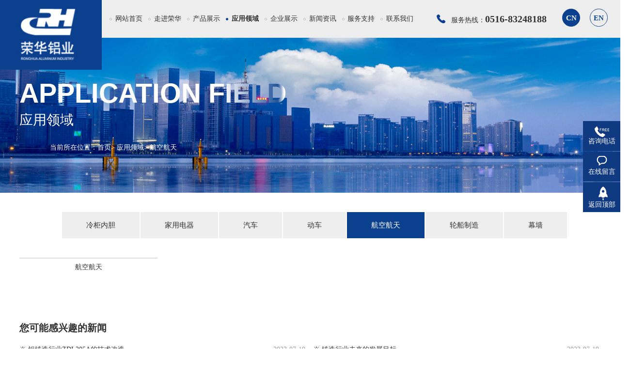

--- FILE ---
content_type: text/html; charset=utf-8
request_url: http://www.xzrhly.com/case.aspx?category_id=25
body_size: 6183
content:
<!DOCTYPE html>
<html lang="en">
<head>
    <meta name="viewport" content="width=1440">
    <meta http-equiv="Content-Type" content="text/html; charset=utf-8">
    <meta http-equiv="X-UA-Compatible" content="IE=edge,chrome=1" />
    
    <title>航空航天-徐州市荣华铝业有限公司</title>
    <meta name="keywords" content="" />
    <meta name="description" content="" />
    <link href="/templates/rhly/css/style.css" type="text/css" rel="stylesheet">
    <script type="text/javascript" src="/templates/rhly/js/jquery-1.10.2.min.js"></script>
    <script type="text/javascript" src="/templates/rhly/js/jquery.SuperSlide.2.1.js"></script>
    <script src="/scripts/lightbox.js" type="text/javascript" charset="utf-8"></script>
    <link rel="stylesheet" type="text/css" href="/css/lightbox.css" />
    <link rel="stylesheet" type="text/css" href="/css/pagination.css" />
    <!---------分页样式！！！！！------->
</head>
<body>
    <div class="header_nav">
	
    <a href="/" class="h_logo"><img src="/templates/rhly/images/logo.jpg" alt="徐州市荣华铝业有限公司"/></a>
    <div class="header_dao">
        <ul id="nav" class="nav">
                <li class="nLi  ">
                    <h3>
                        <a href="/">
                            <p>网站首页</p>
                        </a>
                    </h3>
                </li>
                <li class="nLi ">
                    <h3>
                        <a href="/about.aspx?page=about1">
                            <p>走进荣华</p>
                        </a>
                    </h3>
                    <ul class="sub">
                        
                        <li><a href="/about.aspx?page=about1">公司简介</a></li>
                        
                        <li><a href="/about.aspx?page=qywh">企业文化</a></li>
                        
                        <li><a href="/honor.aspx?category_id=2">荣誉资质 </a></li>
                            
                    </ul>
                </li>
                <li class="nLi ">
                    <h3>
                        <a href="/products.aspx?category_id=0">
                            <p>产品展示</p>

                        </a>
                    </h3>
                    <ul class="sub">
                        
						<li><a href="/products.aspx?category_id=30">金属熔剂</a></li>
						
						<li><a href="/products.aspx?category_id=29">变质剂</a></li>
						
						<li><a href="/products.aspx?category_id=28">添加剂</a></li>
						
						<li><a href="/products.aspx?category_id=3">铝基中间合金</a></li>
						
						<li><a href="/products.aspx?category_id=34">其他添加剂</a></li>
						  
                    </ul>
                </li>
                <li class="nLi active">
                    <h3>
                        <a href="/case.aspx?category_id=0">
                            <p>应用领域</p>
                        </a>
                    </h3>
                    <ul class="sub">
                        
                        <li><a href="/case.aspx?category_id=32">冷柜内胆</a></li>
						
                        <li><a href="/case.aspx?category_id=31">家用电器</a></li>
						
                        <li><a href="/case.aspx?category_id=27">汽车</a></li>
						
                        <li><a href="/case.aspx?category_id=26">动车</a></li>
						
                        <li><a href="/case.aspx?category_id=25">航空航天</a></li>
						
                        <li><a href="/case.aspx?category_id=24">轮船制造</a></li>
						
                        <li><a href="/case.aspx?category_id=20">幕墙</a></li>
						  
                    </ul>
                </li>

                <li class="nLi ">
                    <h3>
                        <a href="/pic.aspx?category_id=0">
                            <p>企业展示</p>
                        </a>
                    </h3>
                    <ul class="sub">
                        
                        <li><a href="/pic.aspx?category_id=21">厂房厂貌</a></li>
						  
                    </ul>
                </li>



                <li class="nLi ">
                    <h3>
                        <a href="/news.aspx?category_id=0">
                            <p>新闻资讯</p>
                        </a>
                    </h3>
                    <ul class="sub">
                        
                            <li><a href="/news.aspx?category_id=9">公司新闻</a></li>
                            
                            <li><a href="/news.aspx?category_id=8">行业动态</a></li>
                            
                    </ul>
                </li>

                <li class="nLi ">
                    <h3>
                        <a href="/service.aspx?page=service">
                            <p>服务支持</p>
                        </a>
                    </h3>
                    <ul class="sub">
                        
                        <li><a href="/service.aspx?page=service">客户服务</a></li>
                        
                        <li><a href="/service.aspx?page=yxwl">营销网络</a></li>
                        
                        <li><a href="/jobs.aspx?category_id=0">在线招聘</a></li>
                    </ul>
                </li>

                <li class="nLi ">
                    <h3>
                        <a href="/contact.aspx?page=contact">
                            <p>联系我们</p>
                        </a>
                    </h3>
                    <ul class="sub">
                        <li><a href="/contact.aspx?page=contact">联系我们</a></li>
                        <li><a href="/feedbook.aspx">在线留言</a></li>
                    </ul>
                </li>
            </ul>
    </div>


    <a href="/enindex.aspx" class="h_zw">EN</a>
    <a href="/index.aspx" class="h_zw active">CN</a>
    
    <div class="h_dianhua">服务热线：<span>0516-83248188</span></div>
</div>
    <!--banner-->
    <div class="ny_banner case_ban">
        <!--导航开始-->
        
        <!--导航结束-->
        <div class="ny_baninfo">
            <h4 class="shine">
                APPLICATION FIELD
            </h4>
            <h3>
               应用领域
            </h3>
            <div class="ny_fubiao">
                <hr />
                <p>
                    当前所在位置：<a href="/">首页</a>&gt <a href="/case.aspx?category_id=0">应用领域</a>&gt
                    <span>航空航天</span>
                </p>
            </div>
        </div>
    </div>
    <!--二级导航-->
    <div class="ny_nav">
        <ul>
            
            
            <li class=""><a href="/case.aspx?category_id=32">
                冷柜内胆</a></li>
            
            <li class=""><a href="/case.aspx?category_id=31">
                家用电器</a></li>
            
            <li class=""><a href="/case.aspx?category_id=27">
                汽车</a></li>
            
            <li class=""><a href="/case.aspx?category_id=26">
                动车</a></li>
            
            <li class=" active "><a href="/case.aspx?category_id=25">
                航空航天</a></li>
            
            <li class=""><a href="/case.aspx?category_id=24">
                轮船制造</a></li>
            
            <li class=""><a href="/case.aspx?category_id=20">
                幕墙</a></li>
            
        </ul>
    </div>
    <div class="ny_honor_all">
        <div class="container">
            <ul>
                <!--取得一个分页DataTable-->
                
                <li>
                    <a href="/case_show.aspx?id=6">
                        <div class="honor_pic">
                            <img src="" />
                        </div>
                        <p>
                            航空航天
                        </p>
                    </a>
                </li>
                
            </ul>
            <div class="digg">
                
            </div>
            
        </div>
    </div>
    
    <div class="container">
        <div style="width: 100%; font-size: 20px; color: #333; padding: 10px 0px; clear: both; font-weight:bold">
    您可能感兴趣的新闻
</div>
<div class="fav1">
    <div class="news_list">
        <ul>
            
            <li>
                <h4>
                    <a href="/news_show.aspx?id=11">※&nbsp;铝铸造行业ZDL205A的技术改造</a><span>2023-07-19&nbsp;</span>
                </h4>
            </li>
            
            <li>
                <h4>
                    <a href="/news_show.aspx?id=13">※&nbsp;铸造行业未来的发展目标</a><span>2023-07-19&nbsp;</span>
                </h4>
            </li>
            
            <li>
                <h4>
                    <a href="/news_show.aspx?id=16">※&nbsp;橘皮花纹铝板切割需要使用到什么机器</a><span>2023-07-19&nbsp;</span>
                </h4>
            </li>
            
            <li>
                <h4>
                    <a href="/news_show.aspx?id=19">※&nbsp;[铝加工件]铝壳加工的优势主要体现在哪</a><span>2023-07-19&nbsp;</span>
                </h4>
            </li>
            
            <li>
                <h4>
                    <a href="/news_show.aspx?id=15">※&nbsp;ZDL205A ZDL114A铸铝件的质量要求</a><span>2023-01-26&nbsp;</span>
                </h4>
            </li>
            
            <li>
                <h4>
                    <a href="/news_show.aspx?id=18">※&nbsp;制作铝板的基本步骤</a><span>2022-01-26&nbsp;</span>
                </h4>
            </li>
            
        </ul>
    </div>
</div>

<div class="ny_tuijian">
	<div class="index_title_5">
		<span>Recommendation</span>
		<p>荣华铝业产品推荐</p>
		<em>公司依靠强大的研发技术力量，先进的管理体系及徐州市良好的工业基础，积极投身在高新技术产业的前沿</em>
	</div>
	<div class="slideTxtBox3">
		<div class="hd">
			<ul>
	            
				<li><a href="/products.aspx?category_id=30">金属熔剂</a></li>
	            
				<li><a href="/products.aspx?category_id=29">变质剂</a></li>
	            
				<li><a href="/products.aspx?category_id=28">添加剂</a></li>
	            
				<li><a href="/products.aspx?category_id=3">铝基中间合金</a></li>
	            
				<li><a href="/products.aspx?category_id=34">其他添加剂</a></li>
	            
			</ul>
		</div>
		<div class="bd">

	        
			<ul>
				
				<li class="img_hover">
					<div class="pic"><a href="/products_show.aspx?id=19"><img src="/upload/202103/05/202103051555404931.jpg" /></a></div>
					<p><a href="/products_show.aspx?id=19">※ 高效精炼剂</a></p>
				</li>
				
				<li class="img_hover">
					<div class="pic"><a href="/products_show.aspx?id=61"><img src="/upload/202412/09/202412091631357952.jpg" /></a></div>
					<p><a href="/products_show.aspx?id=61">※ 清渣剂</a></p>
				</li>
				
				<li class="img_hover">
					<div class="pic"><a href="/products_show.aspx?id=60"><img src="/upload/202412/09/202412091631141045.jpg" /></a></div>
					<p><a href="/products_show.aspx?id=60">※ 除镁剂</a></p>
				</li>
				
				<li class="img_hover">
					<div class="pic"><a href="/products_show.aspx?id=59"><img src="/upload/202412/09/202412091630400984.jpg" /></a></div>
					<p><a href="/products_show.aspx?id=59">※ 颗粒精炼剂</a></p>
				</li>
				
			</ul>
	        
			<ul>
				
			</ul>
	        
			<ul>
				
				<li class="img_hover">
					<div class="pic"><a href="/products_show.aspx?id=72"><img src="/upload/202412/09/202412091647205237.jpg" /></a></div>
					<p><a href="/products_show.aspx?id=72">※ 速熔硅</a></p>
				</li>
				
				<li class="img_hover">
					<div class="pic"><a href="/products_show.aspx?id=71"><img src="/upload/202412/09/202412091730255425.jpg" /></a></div>
					<p><a href="/products_show.aspx?id=71">※ 速熔硅</a></p>
				</li>
				
				<li class="img_hover">
					<div class="pic"><a href="/products_show.aspx?id=70"><img src="/upload/202412/09/202412091728376972.jpg" /></a></div>
					<p><a href="/products_show.aspx?id=70">※ 铜剂</a></p>
				</li>
				
				<li class="img_hover">
					<div class="pic"><a href="/products_show.aspx?id=58"><img src="/upload/202412/09/202412091653058126.jpg" /></a></div>
					<p><a href="/products_show.aspx?id=58">※ 铬剂</a></p>
				</li>
				
			</ul>
	        
			<ul>
				
				<li class="img_hover">
					<div class="pic"><a href="/products_show.aspx?id=23"><img src="/upload/202103/05/202103051552121015.jpg" /></a></div>
					<p><a href="/products_show.aspx?id=23">※ 铝钛合金</a></p>
				</li>
				
				<li class="img_hover">
					<div class="pic"><a href="/products_show.aspx?id=76"><img src="/upload/202412/09/202412091751456725.jpg" /></a></div>
					<p><a href="/products_show.aspx?id=76">※ 铝硅合金</a></p>
				</li>
				
				<li class="img_hover">
					<div class="pic"><a href="/products_show.aspx?id=75"><img src="/upload/202412/09/202412091751302476.jpg" /></a></div>
					<p><a href="/products_show.aspx?id=75">※ 铝铁合金</a></p>
				</li>
				
				<li class="img_hover">
					<div class="pic"><a href="/products_show.aspx?id=74"><img src="/upload/202412/09/202412091751081040.jpg" /></a></div>
					<p><a href="/products_show.aspx?id=74">※ 铝铜合金</a></p>
				</li>
				
			</ul>
	        
			<ul>
				
				<li class="img_hover">
					<div class="pic"><a href="/products_show.aspx?id=40"><img src="/upload/202309/09/202309091423430539.jpg" /></a></div>
					<p><a href="/products_show.aspx?id=40">※ 铝棒</a></p>
				</li>
				
				<li class="img_hover">
					<div class="pic"><a href="/products_show.aspx?id=39"><img src="/upload/202309/09/202309091423140018.jpg" /></a></div>
					<p><a href="/products_show.aspx?id=39">※ 金属镁锭</a></p>
				</li>
				
			</ul>
	        
		</div>
	</div>

	<script>jQuery(".slideTxtBox3").slide();</script>
</div>



    </div>

    <!--底部-->
    <link rel="stylesheet" href="/css/validate.css" />
    <script type="text/javascript" src="/scripts/jquery/jquery.form.min.js"></script>
    <script type="text/javascript" src="/scripts/jquery/Validform_v5.3.2_min.js"></script>
    <script type="text/javascript" src="/scripts/lhgdialog/lhgdialog.js?skin=idialog"></script>
    <script type="text/javascript" src="/scripts/base.js"></script>
    <script type="text/javascript">
        $(function () {

            //初始化发表评论表单
            AjaxInitForm('feedback_form', 'btnSubmit', 1);
        });
    </script>


<div class="footer">
    <div class="container">
        <a href="/" class="f_logo"><img src="/templates/rhly/images/f_logo.jpg" alt="徐州市荣华铝业有限公司"/></a>
        <div class="footer_center">
            <p>联系人：马龙振</p>
            <p>联系电话：13952136666<br/>0516-83248188<br/> 0516-83247777</p>
            <p>公司地址：徐州市经济技术开发区东区</p>
            <p>公司传真：0516-83248868</p>
            <p>联系邮箱：761715065@qq.com</p>
        </div>

        <div class="f_ma">
            <dl>
                <dt><img src="/templates/rhly/images/sj.jpg"/></dt>
                <dd>
                    <p>查看手机站</p>
                </dd>
            </dl>

            <dl>
                <dt><img src="/templates/rhly/images/wx.jpg"/></dt>
                <dd>
                    <p>微信公众号</p>
                </dd>
            </dl>

        </div>
        <form id="feedback_form" name="feedback_form" url="/plugins/feedback/ajax.ashx?action=add&site=main">
        <div class="f_input">
            <div class="f_input_top">
                <p><input type="text"  name="txtUserName" value="" required="" sucmsg=" " placeholder="您的称呼："/></p>
                <p><input type="text" name="txtUserTel" required="" value="" datatype="m" sucmsg=" "
                    maxlength="11" placeholder="联系方式："/></p>
            </div>
            <div class="f_textarea"><textarea placeholder="留言内容："  name="txtContent" required="" sucmsg=" "></textarea></div>
            <input type="submit" id="btnSubmit" value="立即提交" class="input_submit"/>
        </div>

    </form>
    
    </div>
    
    
    
    <div class="copy">
        <div class="container">
            <div class="copy_l">2021版权所有：徐州市荣华铝业有限公司  <a href="https://beian.miit.gov.cn/">备案号：苏ICP备15002029号-1</a><a target="_blank" href="http://www.beian.gov.cn/portal/registerSystemInfo?recordcode=32031202000680" style="display:inline-block;text-decoration:none;height:20px;line-height:20px;"><img src="/templates/rhly/images/ga.png" style="float:left;"/>苏公网安备 32031202000680号</a></div>
            <div class="footer_zhichi">
                <p><a href="http://www.vleader.cc/"><span>平台支持：</span><i class="pt"></i></a></p>
                <p><a href="http://www.wstx.com.cn/"><span>技术支持：</span><i class="js"></i></a></p>
            </div>
       </div>

    </div>

    




</div>

<div class="footer_link">
    <div class="container">
        <p>友情链接：</p>
        <div class="footer_a">
            
        </div>
    </div>
</div>





<!-- 客服 -->
<div class="lxfx">
    <ul>

       <li>
          <a href="javascript:void(0)">
            <div class="leftlx">
                <i class="icon-tel"></i>
                <p>咨询电话</p>
            </div>
            <span>17705228609</span>
          </a>
       </li>
       <li>
          <a href="/feedbook.aspx" target="_black">
            <div class="leftlx">
               <i class="icon-ly"></i>
               <p>在线留言</p>
            </div>
          </a>
       </li>
        <li class="mtop">
          <a href="javascript:;">
            <div class="leftlx">
               <i class="icon-top"></i>
               <p>返回顶部</p>
            </div>
          </a>
       </li>
    </ul>
 </div>


 <script>
jQuery("#nav").slide({type:"menu",titOnClassName:"active", titCell:".nLi", targetCell:".sub", effect:"slideDown", delayTime:300 , triggerTime:0, returnDefault:true});


var lxbtn = $(".lxfx li");
    lxbtn.each(function () {
        var index = $(this).index();
        if (index == 1 || index == 2 || index == 4) {
            $(this).hover(function () {
                $(this).stop().animate({ marginLeft: "-13px", width: "90px" }, 600)
            }, function () {
                $(this).stop().animate({ marginLeft: "0px", width: "77px" }, 600)
            })
        }
        if (index == 0) {
            $(this).hover(function () {
                $(this).stop().animate({ marginLeft: "-195px", width: "292px" }, 600)
            }, function () {
                $(this).stop().animate({ marginLeft: "0px", width: "77px" }, 600)
            })
        }
        if (index == 3) {
            $(this).hover(function () {
                $(this).stop().animate({ marginLeft: "-13px", width: "90px" }, 600, function () {
                    $(".fix_ewm").stop().show()
                })
            }, function () {
                $(this).stop().animate({ marginLeft: "0px", width: "77px" }, 600, function () {
                    $(".fix_ewm").stop().hide()
                })
            })
        }
    });
	
		//返回顶部
	$(".mtop").click(function(){
		$("html,body").animate({scrollTop:0},"slow");
		return false;
	});

</script>



<script>
var _hmt = _hmt || [];
(function() {
  var hm = document.createElement("script");
  hm.src = "https://hm.baidu.com/hm.js?903ef453dcc7769262045b144376af2e";
  var s = document.getElementsByTagName("script")[0]; 
  s.parentNode.insertBefore(hm, s);
})();
</script>

    <!--轮播图代码-->
</body>
</html>


--- FILE ---
content_type: text/css
request_url: http://www.xzrhly.com/templates/rhly/css/style.css
body_size: 10884
content:
@charset "utf-8";
/* CSS Document */
*{margin:0; padding:0; list-style:none; box-sizing:border-box; font-size: 14px;}
img{ border:0;}
a{ text-decoration:none; color:#333; transition: all 0.3s; -o-transition: all 0.3s; -mos-transition: all 0.3s; -webkit-transition: all 0.3s;  }
input,textarea,button{outline:none;}
em{ font-style:normal;}
h1,h2,h3,h4,h5,h6{ font-weight:normal;}
hr{ border:none;}
.l{ float:left}
.r{ float:right}
.tow{ overflow:hidden; text-overflow: ellipsis; white-space: nowrap;}
.container{ width:1200px; margin: 0 auto; }
.clearfix:before,.clearfix:after{content:".";display:block;height:0;clear:both;visibility:hidden}

*:focus{   
	border:none;
}

@font-face {
    font-family: 'BebasNeue-Regular';
    src: url('../font/zzgc.OTF') format('woff');
    font-weight: normal;
    font-style: normal;
}







/* 导航栏 */
.header_nav{height:78px; width:100%; background: #eeeeee; padding-right:10%}
.h_logo{width:230px; height:auto; float: left;  position: absolute; top:0; left:0; z-index: 9}
.h_logo img{ align-items: center; margin: 0px auto; max-width: 100%;}
.header_dao{width:51%; height: 100%;  float: left;  margin-left:20%}
.nav{width:100%; height:100%;float: right;   }
.nav .nLi{ float:left;  position:relative; display:inline; height:78px;  width:12.5%;  line-height: 78px;  }
.nav .nLi h3{ height:100%; width:100%; text-align: center;}
.nav .nLi h3 a{font-size:14px;  color:#333333;  position: relative  }
.nav .nLi h3 a p{font-size:14px; color:#333333; background: url(../images/nav.png) no-repeat left center}
.nav .nLi:hover h3 p,.nav li.active h3 p{ font-weight: bold; background: url(../images/active.png) no-repeat left center}
.nav .sub{ display:none;left:50%; top:78px;  position:absolute;  line-height:26px; width:130px;  margin-left: -65px;    z-index: 999; background: #ddd;}
.nav .sub li{ zoom:1; border-bottom: 1px solid #eeeeee;  height:40px; line-height:40px;  background:#eeeeee;text-align: center }
.nav .sub li p{ width:100%; float: left; margin: 0px;}
.nav .sub li span{ float: right;}
.nav .sub a{ display:block; padding:0 10px; color: #434343; font-size: 14px; height: 100%; }
.nav .sub a:hover{color:#0d357f}
.h_dianhua{width:auto; height: 100%; line-height: 78px; float: right; background: url(../images/h_dhs.png) no-repeat left center; position: relative; font-size: 14px; color: #333333; padding-left: 30px; margin-right:2%}
.h_dianhua span{font-size: 20px; color: #333333; font-weight: bold;}
.h_zw{width:37px; height: 37px;  border:1px solid #0b408e; float: right; text-align: center; line-height: 37px; color:#0b408e; font-size: 15px; color: #0b408e; font-weight: bold; border-radius:50%; margin-left: 20px; margin-top: 18px;}
.h_zw.active{background: #0b408e; color:#fff}



/* 首页:banner */
.banner{ width:100%; height:871px; position: relative; overflow: hidden; }
.banner .slideBox{position:relative;overflow:hidden;width:100%;height:100%}
.banner .slideBox .hd{z-index:1;overflow:hidden;height:77px; background: url(../images/ban_zi.png) no-repeat right center}
.banner .slideBox .hd ul{overflow:hidden;zoom:1; margin:28px auto 0; display: table; width: 110px}
.banner .slideBox .hd ul li{float:left; margin: 0px 10px; width:14px;height:14px; border:2px solid #a0a0a0; cursor:pointer; border-radius:10px;}
.banner .slideBox .hd ul li.on{background: url(../images/ban_active.png) no-repeat center}
.banner .slideBox .bd{position:relative;z-index:0;width:100%;height:871px; overflow: hidden}
.banner .slideBox .bd ul{width:100%;height:100%}
.banner .slideBox .bd li{width:100%;height:100%;vertical-align:middle;zoom:1}
.banner .slideBox .bd li a{display:block;overflow:hidden;width:100%;height:100%; }



/*关于我们*/
.index_about{width:100%; height:780px;  }
.index_about_left{width:50%; height: auto; float: left; position: relative}
.about_left_xx{width:614px; float: right; padding-top: 170px;}
.about_zi{width:218px; height: 222px; background: #0b3f8b url(../images/ab_zi.png) no-repeat center; font-size: 32px; color: #fff; font-family: "Arial"; text-align: center; line-height: 222px; position: absolute; top:0; right:0}
.about_left_xx h3{font-size: 36px; color: #333333; font-weight: bold; margin-bottom: 30px;}
.about_left_xx h4{font-size: 30px; color: #0b408e; font-weight: bold; margin-bottom: 30px;}
.ab_info{width:558px; height: auto; overflow: hidden;  display: block; font-size: 14px; color: #666666; line-height: 30px;}
.ab_info p{font-size: 14px; color: #666666; line-height: 30px; text-indent: 2rem}
.about_more{width:66px; height: 66px; display: block; margin-top: 40px; transition: all 0.4s ease-in-out;}
.index_about_right{width:50%; height: auto; float: right; margin-top: -98px; position: relative; z-index: 9}
.about_right_top{width:100%; height: 320px; background: #ffffff; padding: 40px}
.about_right_top h3{font-size: 38px; color: #666666; font-family: "Arial"}
.about_right_top h3 span{font-size: 38px; color: #333333; font-weight:bold;}
.about_right_top p{font-size: 20px; color: #333333; line-height: 50px;}
.ab_img{width:100%; height: 52px; line-height:52px; border-top:1px solid #bfbfbf; text-align: right}
.about_right_video{width:100%; height:557px; background: url(../images/v_bjs.jpg) no-repeat center}
.video_icon{height: 72px; margin-left: 128px; padding-top: 222px; }
.video_icon img{float: left}
.video_icon span{font-size: 18px; color: #0b408e; font-family: "Arial"; margin-top: 20px; margin-left:20px; float: left}
.about_more:hover{ margin-top: 60px; transition: all 0.4s ease-in-out;}



/*产品中心*/
.index_product{width:100%; height: 780px; overflow: hidden; margin-top: 56px;  margin-bottom:30px; background: url(../images/product_bjs.jpg) no-repeat center; 
	position: relative; padding-top: 54px;}
.index_product_title{width:100%; height: auto; overflow: hidden; text-align: center}
.index_product_title h3{font-size: 36px; color: #333333; font-weight: bold; margin-bottom: 15px;}
.index_product_title p{font-size: 14px; color: #666666;}
.index_pro_nav{width:100%; height:74px; margin-top: 30px; }
.index_pro_nav p{width:195px; height: 100%; float: left; background: #0b408e; font-size: 16px; color: #ffffff; line-height: 74px; text-align: center;  display:inline-block
; vertical-align:middle; text-align:center; }
.index_pro_nav img{display:inline-block; vertical-align:middle; text-align:center; }
.pro_nav_lei{width:1005px; float: left; border:1px solid #dcdcdc; border-left:0; height: 74px; line-height: 74px;}
.pro_nav_lei a{width:251px; height: auto; float: left; font-size: 16px; color: #333333; text-align: center}
.pro_nav_lei a:hover{color:#02399b}
.picScroll-left{ overflow:hidden; position:relative; margin-top:30px;}
.picScroll-left .bd{overflow: hidden;}
.picScroll-left .bd ul{ overflow:hidden; zoom:1; }
.picScroll-left .bd ul li{ margin:0 8px; float:left; _display:inline; overflow:hidden; text-align:center;  }
.index_pro_pic{width:384px; height: auto; float: left; position: relative; overflow:hidden}
.index_pro_pic img{width:100%; height: auto; display: block; transform: scale(1);  transition: all 1s ease 0s; -webkit-transform: scale(1);  -webkit-transform: all 1s ease 0s;}
.picScroll-left .bd ul li h4{width:100%; height: 76px; line-height:76px; text-align: center; font-size: 16px; color: #333333; background:#fff; text-overflow: ellipsis; overflow: hidden; white-space: nowrap}
.index_pro_pic i{width:100%; height:100%; background:rgba(11,64,142,0.62) url(../images/links.png) no-repeat center; position:absolute; top:100%; left:0px}
.picScroll-left .bd ul li:hover .index_pro_pic i{top:0}
.picScroll-left .bd ul li:hover h4{color:#fff; background:#0b408e}
.picScroll-left .bd ul li:hover img{transform: scale(1.05);transition: all 1s ease 0s;-webkit-transform: scale(1.05);-webkit-transform: all 1s ease 0s;}






/*案例*/
.index_case{width:100%; height:auto; overflow: hidden; margin:45px 0 0; position: relative}
.index_case_top{width:100%; height: auto; overflow: hidden}
.index_case_top h4{font-size:36px; color:#333333; font-weight:bold; float:left;}
.index_case_nav{float:right; height: 47px; line-height: 47px;}
.index_case_nav a{font-size:18px; color:#333333; margin:0px 10px; padding:0px 10px; float: left; height: 47px;}
.index_case_nav a:hover{border-bottom: 2px solid #0b408e}
.index_case_bottom{width:100%; height: auto;  margin-top: 38px; padding: 0px 5px; position: relative}
.index_case_bottom .swiper-slide a{width:100%; height: auto; overflow: hidden; display: block; position: relative; border-bottom: 1px solid #dcdcdc}
.index_case_bottom .swiper-slide a img{width:100%; height: auto; display: block; transform: scale(1);  transition: all 1s ease 0s; -webkit-transform: scale(1);  -webkit-transform: all 1s ease 0s;}
.index_case_pic{width:100%; height: auto; overflow: hidden; padding: 0px 10px;}
.index_case_xx{width:100%; height:auto; padding: 0px 20px 40px; margin-top:20px;}
.index_case_xx p{width:100%; height:60px; line-height:30px; font-size:14px; color: #333333;  word-break:break-all;display:-webkit-box; -webkit-line-clamp:2;
  -webkit-box-orient:vertical; overflow:hidden;}
.index_case_xx h3{width:100%; height: 40px; line-height: 40px; text-overflow: ellipsis; overflow: hidden; white-space: nowrap; font-size: 20px; color: #333333; 
	font-weight: bold; margin-bottom:8px;}
.index_case_bottom .swiper-slide a:hover p,.index_case_bottom .swiper-slide a:hover h3{color:#0b3f8c}
.index_case_bottom .swiper-slide a:after{content: ""; width:0; height: 2px; background: #0b3f8c; position: absolute; bottom:0; left:0; z-index: 1; 
	transition: all 0.4s ease-in-out;}
.index_case_bottom .swiper-slide a:hover:after{width: 50%; transition: all 0.4s ease-in-out;}
.index_case_bottom .swiper-container{padding-bottom:50px; }
.swiper-button-prev:after, .swiper-container-rtl .swiper-button-next:after{content: ""}
.swiper-button-next:after, .swiper-container-rtl .swiper-button-prev:after{content: ""}
.swiper-button-next,.swiper-button-prev{width:42px; height: 30px; left:auto; bottom:10px; top:auto; margin-top: 0}
.swiper-button-next{background:url(../images/p_right.png) no-repeat center; right:20%;}
.swiper-button-prev{background:url(../images/p_left.png) no-repeat center; right:24%;}
.index_case_bottom .swiper-slide a:hover img{transform: scale(1.05);transition: all 1s ease 0s;-webkit-transform: scale(1.05);-webkit-transform: all 1s ease 0s;}
.case_more{width:174px; height:50px; background: #0b408e; text-align: center; line-height:50px; color:#fff; font-size: 14px; display: block; margin-left: 20%}






/*优势*/
.index_youshi{width:100%; height:753px; overflow: hidden; background: url(../images/ys_bjs.jpg) no-repeat left center; margin-top: 55px; padding-top: 140px; padding-left:18%; position: relative}
.index_youshi_left{width:480px; height: auto; position: absolute; top:140px; left:18%}
.index_youshi_left h3{font-size: 36px; color: #ffffff; font-weight: bold;}
.ljzx{width:172px; height: 46px; background: #02399b; text-align: center; line-height: 46px; color:#fff; font-size: 16px; display: block; margin-top: 46px;}
.index_youshi .slideTxtBox{ width:100%; overflow: hidden; margin-top: 86px; }
.index_youshi .slideTxtBox .hd{width:52%; height: 435px; background: #fff; float: left}
.index_youshi .slideTxtBox .hd ul{overflow: hidden; padding:40px 110px 0;}
.index_youshi .slideTxtBox .hd ul li{ float:left; width: 50%; height: auto; margin-bottom: 40px; text-align: center}
.index_youshi .slideTxtBox .hd ul li i{width:65px; height: 65px; display: block; margin: 0px auto 8px; border-radius: 50%;  -webkit-transition: -webkit-transform 0.5s ease-out;
    -moz-transition: -moz-transform 0.5s ease-out;
    transition: transform 0.5s ease-out;}
.index_youshi .slideTxtBox .hd ul li h3{font-size: 18px; color: #333333; font-weight: bold; line-height: 40px;}
.index_youshi .slideTxtBox .hd ul li p{font-size: 14px; color: #666666;  line-height:30px;}
.ysi1{background: url(../images/ys_1.png) no-repeat center}
.ysi2{background: url(../images/ys_2.png) no-repeat center}
.ysi3{background: url(../images/ys_3.png) no-repeat center}
.ysi4{background: url(../images/ys_4.png) no-repeat center}
.index_youshi .slideTxtBox .hd ul li.on .ysi1{background:#0b408e url(../images/ys_h1.png) no-repeat center}
.index_youshi .slideTxtBox .hd ul li.on .ysi2{background:#0b408e url(../images/ys_h2.png) no-repeat center}
.index_youshi .slideTxtBox .hd ul li.on .ysi3{background:#0b408e url(../images/ys_h3.png) no-repeat center}
.index_youshi .slideTxtBox .hd ul li.on .ysi4{background:#0b408e url(../images/ys_h4.png) no-repeat center}
.index_youshi .slideTxtBox .bd{width:31%; height: auto; float: left; margin-top: 50px;}
.index_youshi .slideTxtBox .bd ul{overflow: hidden}
.index_youshi .slideTxtBox .bd li{width:408px; height: auto; margin-top: 50px;}
.index_youshi .slideTxtBox .bd li h4{font-size: 20px; color: #ffffff; line-height: 40px; text-overflow: ellipsis; overflow: hidden; white-space: nowrap}
.index_youshi .slideTxtBox .bd li .ys_xiangxi{font-size: 14px; color: #ffffff; line-height:28px; width: 100%; height: 120px; line-height: 30px;  word-break:break-all;display:-webkit-box; -webkit-line-clamp:2; -webkit-box-orient:vertical; overflow:hidden; margin-top: 30px; margin-bottom: 70px}
.index_youshi .slideTxtBox .hd ul li:hover i{-webkit-transform: rotate(360deg); -moz-transform: rotate(360deg); transform: rotate(360deg);}



/*新闻*/
.index_news{width:100%; height:auto; overflow: hidden; margin-top: 62px }
.index_news_top{width:100%; height:auto; overflow:hidden}
.index_news_top h3{font-size:36px; color:#333333; float:left; font-weight: bold;}
.index_news_nav{float:right}
.index_news_nav a{width:153px; height:50px; line-height:50px; float:left; margin-right:10px; text-align:center; font-size:16px; color:#0b408e; border:1px solid #0b408e;}
.index_news_nav a:hover{background:#0b408e; color:#fff;}
.index_news_left{width:690px; height:auto; float:left; margin-top:46px;}
.news_top_xx{width:100%; height:256px; background: #0b408e; border-radius:10px;}
.news_top_pic{width:339px; height:auto; float:left; overflow: hidden; border-radius:10px 0 0 10px;}
.news_top_pic img{width:100%; height: auto; display: block; transform: scale(1);  transition: all 1s ease 0s; -webkit-transform: scale(1);  -webkit-transform: all 1s ease 0s;}
.news_top_info{width:351px; height: 256px; float: right; padding:25px 40px;}
.news_top_info h3{width:100%; height: 40px; line-height: 40px; font-size: 16px; color: #fff; text-overflow: ellipsis; overflow: hidden; white-space: nowrap}
.news_top_info i{width:40px; height: 2px; background: #fff; display: block; margin:12px 0}
.news_top_info p{width:100%; height: 90px; font-size: 14px; color:#fff; line-height: 30px;  word-break:break-all;display:-webkit-box; -webkit-line-clamp:3;
  -webkit-box-orient:vertical; overflow:hidden;}
.news_top_info span{font-size: 14px; color: #fff; display: block; margin-top: 20px;}
.index_news_left ul{width:100%; height: auto; overflow: hidden; margin-top: 30px; }
.index_news_left ul li{width:330px; height: auto; float: left; margin-bottom:40px;}
.index_news_left ul li h3{width:100%; height: 40px; line-height: 40px; font-size: 16px; color: #333333; font-weight: bold; text-overflow: ellipsis; 
	overflow: hidden; white-space: nowrap}
.index_news_left ul li p{width:100%; height: 40px; line-height: 40px; color:#666666; font-size: 14px; text-overflow: ellipsis; 
	overflow: hidden; white-space: nowrap}
.index_news_left ul li span{font-size: 14px; color: #333333; font-family: "Arial"; display: block}
.index_news_left ul li:nth-child(2n){float: right}
.index_news_right{width:480px; height: auto; float: right; margin-top:46px;}
.index_news_right ul{width:100%; height: auto; overflow: hidden}
.index_news_right ul li{width:100%; height: 95px; overflow: hidden; margin-bottom: 42px;}
.in_news_time{width:100px; height: auto; float: left; border-right:1px solid #dcdcdc;  text-align: center; margin-top: 10px;}
.in_news_time span{font-size: 48px; color: #333333; font-family: "Arial"; display: block}
.in_news_time p{font-size: 14px; color: #666666; font-family: "Arial"; line-height: 25px;}
.in_news_info{width:360px; height: auto; float: right}
.in_news_info h3{width:100%; height: 40px; line-height: 40px; border-bottom: 1px solid #dcdcdc; text-overflow: ellipsis; overflow: hidden; white-space: nowrap; font-size: 16px; color: #333333; font-weight: bold;}
.in_news_info p{width:100%; height: 56px; font-size: 14px; color:#666666; line-height: 28px;  word-break:break-all;display:-webkit-box; -webkit-line-clamp:2;
  -webkit-box-orient:vertical; overflow:hidden;}
.index_news_right ul li:hover span,.index_news_right ul li:hover p,.index_news_right ul li:hover h3{color:#0b408e}
.index_news_left ul li:hover p,.index_news_left ul li:hover span,.index_news_left ul li:hover h3{color:#0b408e}
.news_top_xx:hover .news_top_pic img{transform: scale(1.05);transition: all 1s ease 0s;-webkit-transform: scale(1.05);-webkit-transform: all 1s ease 0s;}



/*底部*/
.footer{width:100%; height:auto; position: relative; padding:70px 0 0; background:#313131; margin-top: 110px;}
.footer .container{padding-bottom: 40px; overflow: hidden}
.f_logo{width:186px; height: auto; display: block; position: absolute; top:-102px; left:50%; z-index: 9; margin-left: -93px;}
.f_logo img{width:100%; height: auto; display: block}
.footer_center{width:328px; height: auto; float: left}
.footer_center p{width:100%; height: auto; line-height:30px; font-size: 14px; color: #fff;}
.f_ma{width:auto; height: auto; float: left; margin-top: 78px;}
.f_ma dl{width:auto; height: auto; float: left; margin-right:50px;}
.f_ma dl dt{width:115px; height: 115px; float: left}
.f_ma dl dt img{width:100%; height: auto}
.f_ma dl dd{width:30px; height:115px; line-height: 30px; float: left; border: 1px solid #ffffff; writing-mode:tb-rl; font-size: 14px; color: #ffffff; padding-top:25px; }
.f_input{float: right; width: 392px; shape-inside: auto;}
.f_input_top{width:100%; height: 40px;}
.f_input_top p{width:192px; height: 40px; background: #434343;float: left; position:relative}
.f_input_top p input[type="text"]{width:100%; height: 100%; padding: 0px 10px; background: none; border: 0;  font-size: 14px; color: #ffffff; opacity: 0.3}
.f_input_top p:last-child{float: right}
.f_textarea{width:100%; height:102px;  background: #434343; margin: 10px 0  }
.f_input textarea{width:100%; height: 100%; padding: 10px; font-size: 14px; color: #ffffff; opacity: 0.3; border: 0; background: none;}
.input_submit{width:100%; height: 36px; line-height: 36px; background: #0b408e; text-align: center; color:#fff; font-size: 14px; border:0 }
.copy{clear:both;width:100%;height:45px; line-height:45px;  position: relative; border-top:1px solid rgba(255,255,255,0.2); margin-top: 40px;}
.copy_l{float:left; font-size:14px; color:#fff; height: 100%; }
.copy_l a{color:#fff}
.copy_l a:hover{color:#0d357f!important}
.footer_zhichi{width:auto; height:45px; float: right }
.footer_zhichi p{ width: auto; float: left; margin-right: 20px;   color:#fff; height: 100%}
.footer_zhichi .pt{width:121px;height: 18px; background: url(../images/vl.png) no-repeat; margin-top:12px; margin-right: 10px}
.footer_zhichi .js{width:121px;height: 18px; background: url(../images/wl.png) no-repeat; margin-top:12px;}
.footer_zhichi .pt:hover{background: url(../images/vl_hover.png) no-repeat}
.footer_zhichi .js:hover{background: url(../images/wl_hover.png) no-repeat} 
.footer_zhichi span{float: left; font-size: 14px; color: #fff;}
.footer_zhichi i{ float: left;}




/*友情链接*/
.footer_link{width:100%; height:auto; overflow: hidden;  position: relative; z-index: 9}
.footer_link p{font-size: 14px; color: #333333; float: left;line-height:50px; margin-right: 20px; margin-left: 20px;}
.footer_a a{font-size: 12px; color: #333; float: left; margin-right: 15px; }
.footer_a{width:700px; height: auto; float: left; overflow: hidden; line-height:30px; margin-top:10px;}
.footer_a a:hover{color:#004c9b}
.footer_link .container{background: #fff;}



/*弹出视频*/
.video_bj{width:100%; height:100%; position:fixed; top:0px; left:0px; background:rgba(0,0,0,0.5); z-index:888; display:none}
.video_xx{width:600px; height:400px; position:fixed; top:50%; left:50%; margin-left:-300px; margin-top:-190px; z-index:999}
.close{width:100%; height:40px; text-align:right; background:rgba(0,0,0,0.5);}
.close img{width:32px; height:32px; margin-top:4px; margin-right:10px;}
.video-box{width:100%; }
.sj_video{width:100%; height:auto; overflow:hidden; display:none;}







/*客服*/
.lxfx {
    height: auto;
    position: fixed;
    right:0px;
    top:250px;
    width: 77px;
    z-index: 999;
}
.lxfx li a {
    color: rgb(255, 255, 255);
    display: block;
    height: 47px;
    margin-top: 9px;
    width: 300px;
	font-size: 14px;
}
.leftlx {
    float: left;
    height: 47px;
    width: 77px;
}
.lxfx li span {
    border-left: 1px solid rgb(255, 255, 255);
    color: rgb(255, 255, 255);
    float: left;
    font-size: 20px;
    height: 24px;
    line-height: 22px;
    margin-top: 8px;
    padding-left: 8px;
}
.fix_ewm {
    border: 5px solid rgb(255, 255, 255);
    display: none;
    height: 120px;
    left: -145px;
    position: absolute;
    top: -40px;
    width: 120px;
}
.lxfx li i {
    display: block;
    height: 27px;
    margin: 0 auto;
    text-align: center;
    width: 30px; background:url(../images/fx.png) no-repeat;
}
.lxfx li i.icon-tel {
    background-position: 0 -25px;
}
.lxfx li i.icon-ly {
    background-position: 4px -53px;
}
.lxfx li i.icon-wx {
    background-position: -34px 4px;
}
.lxfx li i.icon-wb {
    background-position: -30px -22px;
}
.lxfx li i.icon-top {
    background-position: -30px -49px; height:32px;
}

.lxfx li p {
    line-height: 12px;
    text-align: center;
}
.lxfx li {
    background:#0f3981;
    height: 62px;
    margin-bottom: 1px;
    margin-left: 0;
    overflow: hidden;
    position: relative;
    width: 77px; float:left;
}






/*内部二级导航*/
.ny_nav{width:1300px; height:54px; margin: 0 auto; margin-top: 40px;}
.ny_nav ul{width:auto; overflow: hidden; display: table; margin: 0 auto;}
.ny_nav ul li{ height:54px; line-height:54px; float:left; text-align:center;position:relative; background: #eee; margin-right: 2px; position: relative; text-align: center;}
.ny_nav ul li a{display:block; color:#fff; font-size: 15px; color: #333;padding: 0 50px; text-align: center;}
.ny_nav ul li:hover,.ny_nav ul li.active{ background: #0b408e}
.ny_nav ul li:hover a,.ny_nav ul li.active a{ color: #fff;}
.ny_nav ul li.active::after{ content: "";position: absolute; height: 2px; width: 100%; background: #0b408e; bottom: 0; left: 0;}
.ny_pro_bt{width:100%; height:auto; overflow:hidden}
.ny_pro_bt ul{width:1200px; height: auto; overflow: hidden;  margin: 60px auto 0;}
.ny_pro_bt ul li{width:auto; float: left; background: url(../images/p_xx.png) no-repeat left center; padding-left: 50px; margin-right: 30px; line-height: 40px; 
    margin-bottom: 10px;}
.ny_pro_bt ul li a{font-size: 18px; color: #060507;}
.ny_pro_bt ul li:hover a{color:#0b408e}
.ny_pro_bt ul li:hover{background: url(../images/p_hx.png) no-repeat left center}
.ny_pro_bt ul li.active{background: url(../images/p_hx.png) no-repeat left center}
.ny_pro_bt ul li.active a{color:#0b408e}



/*内页*/
.ny_banner{ width:100%;  position:relative;  height:320px;clear: left; }
.about_ban{background: url(../images/about_ban.jpg) no-repeat center}
.news_ban{background: url(../images/news_ban.jpg) no-repeat center}
.product_ban{background: url(../images/product_ban.jpg) no-repeat center}
.product_ban2{background: url(../images/product_ban2.jpg) no-repeat center}
.contact_ban{background: url(../images/contact_ban.jpg) no-repeat center}
.join_ban{background: url(../images/join_ban.jpg) no-repeat center}
.service_ban{background: url(../images/service_ban.jpg) no-repeat center}
.case_ban{background: url(../images/case_ban.jpg) no-repeat center}
.qyzs_ban{background: url(../images/qyzs_ban.jpg) no-repeat center}


.ny_baninfo{width:1200px; height:225px; position: absolute; top:90px; left:50%; margin-left: -600px; }
.ny_baninfo h3{font-size: 28px; color: #fff; line-height: 40px; margin-top: 60px;}
.ny_baninfo .ny_fubiao{width:100%; height: auto; overflow: hidden; margin-top: 28px;}
.ny_baninfo .ny_fubiao hr{width:55px; height: 1px; float: left; background: #0b408e; margin-top: 10px; margin-right: 8px;}
.ny_baninfo .ny_fubiao *{ color: #fff;}
.ny_baninfo .ny_fubiao p{float: left; font-size: 14px; color: #fff;}
.ny_baninfo .ny_fubiao p a{font-size: 14px; color: #fff}
.ny_baninfo h4{font-size: 56px;font-family: "Arial"}
.ny_baninfo .ny_fubiao p a:hover{color:#0b408e}
.shine{background: #fff -webkit-gradient(linear, left top, right top, from(#fff), to(#fff), color-stop(0.9, #0b408e)) 0 0 no-repeat;
    -webkit-background-size: 125px;
    color: rgba(255, 255, 255, 0.1);
    -webkit-background-clip: text;
    height:50px;
    line-height:50px;
    font-weight:bold;
    display:block;
    position:absolute;
    left:0;
    top:0%; 
    -webkit-animation-name: shine;
    -webkit-animation-duration: 3s;
    -webkit-animation-iteration-count: infinite;
}

@-webkit-keyframes shine
{
    0%
    {
        background-position: top left;
    }
    100%
    {
        background-position: top right;
    }
}


/*销售服务*/
.ny_service_all{width:100%; height: auto; overflow: hidden; margin: 30px 0; font-size:15px; color:#666; line-height:30px;}
.ny_service_all p{ color: #666}
.ny_news_show{width:100%; height: auto; overflow: hidden; font-size:16px; color:#666; margin: 40px 0}


.ny_tuijian{ padding-top: 20px;}
.slideTxtBox3 .hd ul{height: 42px; display: table; margin: 0 auto; margin-bottom: 20px;}
.slideTxtBox3 .hd ul li{ height: 42px; line-height: 48px; text-align: center;  width: 136px; margin-right: 2px;  float: left; margin-bottom:10px;}
.slideTxtBox3 .hd ul li a{ font-size: 16px; color: #333; display: block; background: #efefef;}
.slideTxtBox3 .hd ul li.on a{background: #0b408e; color: #fff;}
.slideTxtBox3 .bd{ overflow: hidden;}
.slideTxtBox3 .bd li{ width: 285px; margin-right: 20px; margin-bottom: 24px; float: left;}
.slideTxtBox3 .bd li:nth-child(4n){ margin-right: 0;}
.slideTxtBox3 .bd li .pic{ width: 100%; height: auto; overflow: hidden; }
.slideTxtBox3 .bd li .pic img{width:100%; height:auto; display:block; transform: scale(1);  transition: all 1s ease 0s; -webkit-transform: scale(1);  -webkit-transform: all 1s ease 0s;
}
.slideTxtBox3 .bd li  p{ height: 54px; border-bottom: 1px  solid #eee; line-height: 54px; text-align: center;}
.slideTxtBox3 .bd li  p a{ font-size: 16px; color:#333}
.slideTxtBox3 .bd li  p span{ float:right; line-height: 54px; color: #999; font-size: 14px;}
.slideTxtBox3 .bd li:hover img{transform: scale(1.05);transition: all 1s ease 0s;-webkit-transform: scale(1.05);-webkit-transform: all 1s ease 0s;}
.slideTxtBox3 .bd li:hover a{color:#0b408e}
.fav1{ width: 100%;overflow: hidden;}
.fav1 li{ height: 42px; line-height: 42px; border-bottom: 1px dashed #dedede; float: left; width: 49.5%;}
.fav1 li:nth-child(2n){ float: right;}
.fav1 li a{ font-weight: normal;  font-size: 14px; color: #333;}
.fav1 li span{ float: right; font-size: 14px; color: #999; font-weight: normal;}
.fav1 li:hover a,.fav1 li:hover span{color:#0b408e}

.index_title_5{overflow: hidden; padding-top: 60px;}
.index_title_5 span{ display: block; text-align: center; font-family: "Impact"; font-size: 76px; color: rgba(34,34,34,0.07); text-transform: uppercase;}
.index_title_5 p{font-size: 36px; color: #222; line-height: 2;  margin-top: -70px; font-weight: bold; text-align: center;}
.index_title_5 em{ display: block; font-style: normal; width: 700px; margin: 0 auto; line-height: 24px; color: #666; text-align: center; font-size: 14px;}
.slideTxtBox3{ margin-top: 20px; margin-bottom: 30px;}





/*荣誉资质*/
.ny_honor_all{width:100%; height: auto; overflow: hidden; margin: 40px 0}
.ny_honor_all ul{width:100%; height: auto; overflow: hidden;}
.ny_honor_all ul li{width:285px; height: auto; float: left; margin-right:20px; margin-bottom:25px;}
.ny_honor_all ul li .honor_pic{width:100%;  height: auto; overflow: hidden; border:1px solid #ddd;}
.ny_honor_all ul li .honor_pic img{width:100%; height: auto; overflow: hidden; display:block; transform: scale(1);  transition: all 1s ease 0s; -webkit-transform: scale(1);  -webkit-transform: all 1s ease 0s;}
.ny_honor_all ul li p{width:100%; height:35px; line-height: 35px;  font-size:1rem; color: #333; text-align: center;
    text-overflow: ellipsis; overflow: hidden; white-space: nowrap;}
.ny_honor_all ul li:nth-child(4n){margin-right: 0px;}
.ny_honor_all ul li:hover img{transform: scale(1.05);transition: all 1s ease 0s;-webkit-transform: scale(1.05);-webkit-transform: all 1s ease 0s;}



/*内页左边导航*/
.ny_all{width:100%; height: auto; overflow: hidden; margin-top: 36px; margin-bottom:140px;}
.ny_left{width:23%; height: auto; float: left; overflow: hidden;}
.ny_left_title{width:100%; height: 90px; background: #0b408e; line-height: 90px; text-align: center; font-size: 30px;color: #fff; font-weight: bold;}
.ny_left_nav{width:100%; height: auto; padding: 16px 0 60px 16px; background: #f0f0f1}
.ny_left_nav .yiji li{width: 100%; height:auto;  padding-left:10px; margin-bottom:1px; background:url(../images/dian.png) no-repeat 8px 22px; }
.ny_left_nav ul li a{padding-left: 15px; font-size: 16px; color: #333333;display: block;  height:50px;line-height: 50px;position: relative;}
.ny_left_nav ul li .inactive{ background:url(../images/off.png) no-repeat 210px center;}
.ny_left_nav ul li .inactives{background:url(../images/on.png) no-repeat 210px center;} 
.ny_left_nav ul li ul{display: none;}
.ny_left_nav ul li ul li { width: 100%; height: 50px; line-height: 50px; background: none;}
.ny_left_nav ul li ul li ul{display: none;}
.ny_left_nav ul li ul li a{ padding-left:20px; font-size: 14px; color: #666666}
.ny_left_nav ul li ul li.active a{color:#0b408e; font-size: 14px; background: url(../images/r_jt.png) no-repeat 200px center; font-weight: bold;}
.ny_left_nav ul li.active a{color:#0b408e}
.ny_left_nav ul li:hover a.inactive{color:#0b408e}
.ny_left_nav ul li ul li:hover a{color:#0b408e}
.ny_left_nav ul li .inactives{color:#0b408e}
.ny_left_nav ul li ul li:hover a{color:#0b408e}
.yiji li.active{background:#fff url(../images/dian.png) no-repeat 8px 22px;}
.ny_left_nav ul li ul li:hover{background: url(../images/r_jt.png) no-repeat 210px center}
.ny_left_nav .yiji li:hover{background:#fff url(../images/dian.png) no-repeat 8px 22px;}

.ny_right{width:75%; height: auto; float: right; padding-top:10px;}
.ny_right_title{width:100%; height: 47px; border-bottom: 1px solid #dddddd}
.ny_right_title h3{font-size: 24px; height: 40px; line-height: 40px; color: #484848; font-weight: bold; background: url(../images/hs.png) no-repeat left center; padding-left: 20px;}
.ny_about_info{width:100%; height: auto; overflow: hidden; font-size: 14px; color: #666666; line-height: 30px; margin-top:35px; }
.ny_about_info img{max-width: 100%;}


/*产品侧边导航*/
.accordion { width: 100%; height:auto; overflow:hidden}
.accordion li.open .link {color: #0b408e;}
.accordion .link i{width:7px; height:7px; background:url(../images/dian.png) no-repeat center; float:left; margin-top:22px; margin-right:10px;}
.ny_left_nav ul li.open{background:#fff}
.accordion .link {
    cursor: pointer;
    display: block;
    height:50px; line-height:50px;
    font-size: 16px; color: #333333;
    position: relative;
    -webkit-transition: all .4s ease;
    -o-transition: all .4s ease;
    transition: all .4s ease;
    background: url(../images/off.png) no-repeat 207px center;
}
.open .link{background: url(../images/on.png) no-repeat 207px center;}
.submenu{display: none;}
.submenu a {
    display: block;
    text-decoration: none;
    font-size: 14px; color: #666666; height:50px; line-height:50px;
    padding-left: 42px;
    -webkit-transition: all .25s ease;
    -o-transition: all .25s ease;
    transition: all .25s ease;
}
.accordion li{padding-left:10px;}
.accordion li:hover{background:#fff;}
.accordion .link i{width:7px; height:7px; background:url(../images/dian.png) no-repeat center; float:left; margin-top:22px; margin-right:10px;}
.ny_left_nav ul li.open{background:#fff}
.accordion .link {
    cursor: pointer;
    display: block;
    height:50px; line-height:50px;
    font-size: 16px; color: #333333;
    position: relative;
    -webkit-transition: all .4s ease;
    -o-transition: all .4s ease;
    transition: all .4s ease;
    background: url(../images/off.png) no-repeat 207px center;
}

.ny_left_nav .accordion p{padding-left: 10px; height: 50px; line-height: 50px; position: relative;}
.ny_left_nav .accordion p::before{ content: ""; position: absolute; height: 7px; width: 7px; background: #0b408e; left: 10px; top: 22px;}
.ny_left_nav .accordion p a{ display: block; font-size: 16px; text-indent: 17px;}
.ny_left_nav .accordion p:hover,.ny_left_nav .accordion p.active{background: #fff;}
.ny_left_nav .accordion p:hover a{ color: #333;}



/*产品中心*/
.ny_product{width:100%; height: auto; overflow: hidden; margin-top: 35px;}
.ny_product ul{width:100%; height: auto; overflow: hidden}
.ny_product ul li{width:32.2%; float: left; height: auto; margin-bottom: 20px; margin-right: 15px;}
.ny_product ul li .products_pic{height:auto; display: block;overflow: hidden;width:100%; border:1px solid #eee; display: flex; align-items: center;}
.ny_product ul li .products_pic img{width:100%;transform: scale(1);  transition: all 1s ease 0s; -webkit-transform: scale(1);  -webkit-transform: all 1s ease 0s; align-items: center; margin: 0px auto;}
.ny_product ul li:hover img{transform: scale(1.05);transition: all 1s ease 0s;-webkit-transform: scale(1.05);-webkit-transform: all 1s ease 0s;}
.ny_product li p{ height:35px; line-height: 35px; text-align: center;  font-size: 16px; color: #666}
.ny_product ul li:nth-child(3n){float: right; margin-right: 0;}
.ny_product ul li p{width:100%; height: 48px; line-height: 48px; text-overflow: ellipsis; overflow: hidden; white-space: nowrap; text-align: center; background: #f0f0f1;}
.ny_product ul li:hover p{background: #0b408e; color: #fff;}





/*产品*/
.ny_product_show{margin-bottom:50px;}
.ny_proshow_top{width:100%; height:auto; overflow:hidden; margin-bottom:30px; margin-top:20px;}
.ny_proshow_xx{margin-left:436px; height:100%; overflow:hidden; padding-top: 20px;}
.ny_proshow_bottom{width:100%; height:auto; overflow:hidden; border: 1px solid #eee;}
.proshow_xxk{color: #fff; font-size: 20px;font-weight: bold; border-left: 3px solid #287db9;width:100%; display:block; background: #323136;padding-left:20px; height:40px; line-height:40px;}
.proshow_xx{font-size:15px; color:#666; line-height:30px; min-height: 200px;}
.proshow_xx img{max-width:100%;}
.go_black{width: 90px;height: 30px;background: #4cbcac; color: #fff; text-align: center; line-height: 30px; border-radius: 5px; position: relative; float:right}
.proshow_xx table{border-collapse: collapse;}
.ny_proshow_xx em{font-size: 14px; color: #8a8a8a; font-style: normal;}
.ny_proshow_xx .pro_text{padding: 15px; background: #f5f5f5; line-height: 24px; color: #666; text-align: justify; font-size: 14px; margin-top: 10px;}
.ny_pro_dh{width:100%; height:80px; margin-top: 20px;}
.ny_pro_ddh span{ font-size: 30px; color: #0b408e; font-family: "Impact"}
.bd_xx{ padding: 0 20px;font-size: 15px; color: #454545;}

.ny_proshow_bottom .slideTxtBox .hd ul{height: 54px; line-height: 54px; background: #f7f7f7; border-bottom: 1px solid #eee; margin-bottom: 20px;}
.ny_proshow_bottom .slideTxtBox .hd ul li{ height: 54px; line-height: 54px; width: 220px;  text-indent: 36px; font-weight: bold; color: #333; font-size: 20px; position: relative;}
.ny_proshow_bottom .slideTxtBox .hd ul li::before{ height: 6px; width: 6px; background: #0b408e; position: absolute; left: 20px; top:24px; display: block; content: "";}


/*å†…é¡µæ–°é—»*/
.ny_news_all{width:100%; height: auto; overflow: hidden; margin-top: 40px;}
.ny_news_all ul{width:100%; height: auto; overflow: hidden;margin-bottom: 40px;}
.ny_news_all ul li{width:100%; height: auto; overflow: hidden; padding: 15px}
.ny_news_all ul li .ny_time{width:115px;height: auto; float: left;margin-top:25px;}
.ny_news_all ul li .ny_time span{display: block; font-size: 12px; color: #999; text-align: right}
.ny_news_all ul li .ny_time p{font-size: 41px; color: #c8c8c8}
.news_xx{width:88%; height: auto; float: left; margin-left:2%; margin-top: 20px;}
.news_xx h3{width:100%; height: 35px; line-height: 35px; font-size: 18px; color: #333; text-overflow: ellipsis; overflow: hidden; white-space: nowrap; }
.ny_news_all ul li:hover .news_xx h3{ color: #0b408e}
.news_xx p{width:100%; height:52px; line-height: 25px; font-size: 14px; color: #666;  margin: 10px 0; word-break:break-all;display:-webkit-box; -webkit-line-clamp:2;
  -webkit-box-orient:vertical; overflow:hidden; }
.news_xx span{font-size: 14px; color: #aaaaaa}
.news_pic{width:22%; height: 144px; float: right; overflow:hidden}
.news_pic img{width:100%; height: auto; display:block; transform: scale(1);  transition: all 1s ease 0s; -webkit-transform: scale(1);  -webkit-transform: all 1s ease 0s;}
.ny_news_all ul li:hover{background: #f4f4f4}
.ny_news_all ul li:hover .ny_time p,.ny_news_all ul li:hover .ny_time span,.ny_news_all ul li:hover span{color:#0b408e}
.ny_news_all ul li:hover h3{font-weight: bold; }
.ny_news_all ul li:hover img{transform: scale(1.05);transition: all 1s ease 0s;-webkit-transform: scale(1.05);-webkit-transform: all 1s ease 0s;}


/*è”ç³»æˆ‘ä»¬*/
.ny_contact{width:100%; height: auto; overflow: hidden; margin: 40px 0}
.ny_contact_map{width:100%;  height: 300px; overflow: hidden; margin-top: 20px;}
.ny_conta_xx{width:100%; height: auto; display: block; overflow: hidden; margin-top: 20px;}
.contact_right{width:50%;float: left; font-size: 16px; color: #666666; line-height:32px}
.ny_cont_wx{width:340px; height: auto; float: right}
.ny_cont_wx dl{width:140px; height: 200px; float: left; margin-right: 26px;}
.ny_cont_wx dl dt{width:140px; height: 140px; border: 4px solid #e5e5e5; padding: 10px; background: #fff}
.ny_cont_wx dl dd{ font-size: 14px; color: #626262; height: 35px; line-height: 35px; text-align: center}
.ny_cont_wx dl dt img{width:100%; height: 100%;}

.ny_video_xx{width:100%; height:auto; margin:40px 0 60px;}
.ny_video_xx video{max-width:100%}



























@media screen and (max-width:1600px){
	.header_nav{padding-right: 3%;}
	.index_youshi{padding-left:14%}
}





@media screen and (max-width:1440px){
	.header_nav{padding-right: 2%;}
	.h_dianhua{margin-right:1%}
	.h_logo{width:210px}
	.header_dao{margin-left:18%}
	.index_youshi{padding-left:7%}
	.index_youshi .slideTxtBox .bd{width:42%}
}



@media screen and (max-width:1366px){
	
	.index_youshi .slideTxtBox .hd ul{padding:40px 60px 0}
}















--- FILE ---
content_type: text/css
request_url: http://www.xzrhly.com/css/pagination.css
body_size: 6520
content:

/*css flickr style pagination*/
div.digg{ text-align:center; font-family:Verdana; line-height:20px; font-size:12px;text-align:right; border-right: #dedfde 1px solid; float:right; margin-bottom:20px;}
div.digg a{padding:5px 10px; background-position: 50% bottom; border: #dedfde 1px solid; border-right:none; color: #adaaad; text-decoration: none; float:left}
div.digg a:hover{background-image: none; color: #fff; background-color: #a0a0a0; }
div.digg a:active{background-image: none; color: #fff; background-color: #ddd; }
div.digg span{color: #999; padding:5px 10px; border:#dedfde 1px solid; border-right:none; float:left}
div.digg span.current{ font-weight: bold; color: #707070;}
div.digg span.disabled{ color: #adaaad;}


/*css default style pagination*/
div.default{ margin:0; padding:0; font-family:"Microsoft YaHei",Verdana; font-size:12px; }
	div.default a,div.default span{ display:block; float:left; margin:2px 0 0 -1px; padding:4px 12px; line-height:20px; height:20px; border:1px solid #e1e1e1; background:#fff; color:#333; text-decoration:none; }
	div.default span:first-child{ border-left:1px solid #e1e1e1; }
	div.default a:hover{ color:#666; background:#eee; }
	div.default span.current{ color:#fff; background:#488FCD; border-color:#488FCD; }
	div.default span.disabled{ color:#999; background:#fff; }
.page-box{ float:right; margin-right: 17px; margin-bottom: 110px;}
/*css meneame style pagination*/
div.meneame {
	padding-right: 3px; padding-left: 3px; font-size: 80%; padding-bottom: 3px; margin: 3px; color: #ff6500; padding-top: 3px; text-align: center; font-family:Verdana; font-size:12px;
}
div.meneame a {
	border-right: #ff9600 1px solid; padding-right: 7px; background-position: 50% bottom; border-top: #ff9600 1px solid; padding-left: 7px; background-image: url(meneame.jpg); padding-bottom: 5px; border-left: #ff9600 1px solid; color: #ff6500; margin-right: 3px; padding-top: 5px; border-bottom: #ff9600 1px solid; text-decoration: none
}
div.meneame a:hover {
	border-right: #ff9600 1px solid; border-top: #ff9600 1px solid; background-image: none; border-left: #ff9600 1px solid; color: #ff6500; border-bottom: #ff9600 1px solid; background-color: #ffc794
}
div.meneame a:active {
	border-right: #ff9600 1px solid; border-top: #ff9600 1px solid; background-image: none; border-left: #ff9600 1px solid; color: #ff6500; border-bottom: #ff9600 1px solid; background-color: #ffc794
}
div.meneame span.current {
	border-right: #ff6500 1px solid; padding-right: 7px; border-top: #ff6500 1px solid; padding-left: 7px; font-weight: bold; padding-bottom: 5px; border-left: #ff6500 1px solid; color: #ff6500; margin-right: 3px; padding-top: 5px; border-bottom: #ff6500 1px solid; background-color: #ffbe94
}
div.meneame span.disabled {
	border-right: #ffe3c6 1px solid; padding-right: 7px; border-top: #ffe3c6 1px solid; padding-left: 7px; padding-bottom: 5px; border-left: #ffe3c6 1px solid; color: #ffe3c6; margin-right: 3px; padding-top: 5px; border-bottom: #ffe3c6 1px solid
}

/*css flickr style pagination*/
div.flickr{ padding:0px;margin:0px; text-align:center; font-family:Verdana; text-align:right;}
div.flickr a{ border-right: #dedfde 1px solid; padding-right: 6px; background-position: 50% bottom; border-top: #dedfde 1px solid; padding-left: 6px; padding-bottom: 2px; border-left: #dedfde 1px solid; color: #0061de; margin-right: 3px; padding-top: 2px; border-bottom: #dedfde 1px solid; text-decoration: none; }
div.flickr a:hover{ border-right: #000 1px solid; border-top: #000 1px solid; background-image: none; border-left: #000 1px solid; color: #fff; border-bottom: #000 1px solid; background-color: #0061de; }
div.flickr a:active{ border-right: #000 1px solid; border-top: #000 1px solid; background-image: none; border-left: #000 1px solid; color: #fff; border-bottom: #000 1px solid; background-color: #0061de; }
div.flickr span{ padding-right: 6px; padding-left: 6px; padding-bottom: 2px; color: #999; margin-right: 3px; padding-top: 2px; }
div.flickr span.current{ padding-right: 6px; padding-left: 6px; font-weight: bold; padding-bottom: 2px; color: #ff0084; margin-right: 3px; padding-top: 2px; }
div.flickr span.disabled{ padding-right: 6px; padding-left: 6px; padding-bottom: 2px; color: #adaaad; margin-right: 3px; padding-top: 2px; }

/*css scott style pagination*/

div.scott {
	padding-right: 3px; padding-left: 3px; padding-bottom: 3px; margin: 3px; padding-top: 3px; text-align: center; font-family:Verdana; font-size:12px;
}
div.scott a {
	border-right: #ddd 1px solid; padding-right: 5px; border-top: #ddd 1px solid; padding-left: 5px; padding-bottom: 2px; border-left: #ddd 1px solid; color: #88af3f; margin-right: 2px; padding-top: 2px; border-bottom: #ddd 1px solid; text-decoration: none
}
div.scott a:hover {
	border-right: #85bd1e 1px solid; border-top: #85bd1e 1px solid; border-left: #85bd1e 1px solid; color: #638425; border-bottom: #85bd1e 1px solid; background-color: #f1ffd6
}
div.scott a:active {
	border-right: #85bd1e 1px solid; border-top: #85bd1e 1px solid; border-left: #85bd1e 1px solid; color: #638425; border-bottom: #85bd1e 1px solid; background-color: #f1ffd6
}
div.scott span.current {
	border-right: #b2e05d 1px solid; padding-right: 5px; border-top: #b2e05d 1px solid; padding-left: 5px; font-weight: bold; padding-bottom: 2px; border-left: #b2e05d 1px solid; color: #fff; margin-right: 2px; padding-top: 2px; border-bottom: #b2e05d 1px solid; background-color: #b2e05d
}
div.scott span.disabled {
	border-right: #f3f3f3 1px solid; padding-right: 5px; border-top: #f3f3f3 1px solid; padding-left: 5px; padding-bottom: 2px; border-left: #f3f3f3 1px solid; color: #ccc; margin-right: 2px; padding-top: 2px; border-bottom: #f3f3f3 1px solid
}



/*css quotes style pagination*/

div.quotes {
	padding-right: 3px; padding-left: 3px; padding-bottom: 3px; margin: 3px; padding-top: 3px; text-align: center; font-family:Verdana; font-size:12px;
}
div.quotes a {
	border-right: #ddd 1px solid; padding-right: 5px; border-top: #ddd 1px solid; padding-left: 5px; padding-bottom: 2px; border-left: #ddd 1px solid; color: #aaa; margin-right: 2px; padding-top: 2px; border-bottom: #ddd 1px solid; text-decoration: none
}
div.quotes a:hover {
	border-right: #a0a0a0 1px solid; padding-right: 5px; border-top: #a0a0a0 1px solid; padding-left: 5px; padding-bottom: 2px; border-left: #a0a0a0 1px solid; margin-right: 2px; padding-top: 2px; border-bottom: #a0a0a0 1px solid
}
div.quotes a:active {
	border-right: #a0a0a0 1px solid; padding-right: 5px; border-top: #a0a0a0 1px solid; padding-left: 5px; padding-bottom: 2px; border-left: #a0a0a0 1px solid; margin-right: 2px; padding-top: 2px; border-bottom: #a0a0a0 1px solid
}
div.quotes span.current {
	border-right: #e0e0e0 1px solid; padding-right: 5px; border-top: #e0e0e0 1px solid; padding-left: 5px; font-weight: bold; padding-bottom: 2px; border-left: #e0e0e0 1px solid; color: #aaa; margin-right: 2px; padding-top: 2px; border-bottom: #e0e0e0 1px solid; background-color: #f0f0f0
}
div.quotes span.disabled {
	border-right: #f3f3f3 1px solid; padding-right: 5px; border-top: #f3f3f3 1px solid; padding-left: 5px; padding-bottom: 2px; border-left: #f3f3f3 1px solid; color: #ccc; margin-right: 2px; padding-top: 2px; border-bottom: #f3f3f3 1px solid
}



/*css black style pagination*/

div.black {
	padding-right: 3px; padding-left: 3px; font-size: 80%; padding-bottom: 10px; margin: 3px; color: #a0a0a0; padding-top: 10px; background-color: #000; text-align: center; font-family:Verdana; font-size:12px;
}
div.black a {
	border-right: #909090 1px solid; padding-right: 5px; background-position: 50% bottom; border-top: #909090 1px solid; padding-left: 5px; background-image: url(bar.gif); padding-bottom: 2px; border-left: #909090 1px solid; color: #c0c0c0; margin-right: 3px; padding-top: 2px; border-bottom: #909090 1px solid; text-decoration: none
}
div.black a:hover {
	border-right: #f0f0f0 1px solid; border-top: #f0f0f0 1px solid; background-image: url(invbar.gif); border-left: #f0f0f0 1px solid; color: #ffffff; border-bottom: #f0f0f0 1px solid; background-color: #404040
}
div.black a:active {
	border-right: #f0f0f0 1px solid; border-top: #f0f0f0 1px solid; background-image: url(invbar.gif); border-left: #f0f0f0 1px solid; color: #ffffff; border-bottom: #f0f0f0 1px solid; background-color: #404040
}
div.black span.current {
	border-right: #ffffff 1px solid; padding-right: 5px; border-top: #ffffff 1px solid; padding-left: 5px; font-weight: bold; padding-bottom: 2px; border-left: #ffffff 1px solid; color: #ffffff; margin-right: 3px; padding-top: 2px; border-bottom: #ffffff 1px solid; background-color: #606060
}
div.black span.disabled {
	border-right: #606060 1px solid; padding-right: 5px; border-top: #606060 1px solid; padding-left: 5px; padding-bottom: 2px; border-left: #606060 1px solid; color: #808080; margin-right: 3px; padding-top: 2px; border-bottom: #606060 1px solid
}




/*css black2 style pagination*/

div.black2 {
	padding-right: 7px; padding-left: 7px; padding-bottom: 7px; margin: 3px; padding-top: 7px; text-align: center; font-family:Verdana; font-size:12px;
}
div.black2 a {
	border-right: #000000 1px solid; padding-right: 5px; border-top: #000000 1px solid; padding-left: 5px; padding-bottom: 2px; margin: 2px; border-left: #000000 1px solid; color: #000000; padding-top: 2px; border-bottom: #000000 1px solid; text-decoration: none
}
div.black2 a:hover {
	border-right: #000000 1px solid; border-top: #000000 1px solid; border-left: #000000 1px solid; color: #fff; border-bottom: #000000 1px solid; background-color: #000
}
div.black2 a:active {
	border-right: #000000 1px solid; border-top: #000000 1px solid; border-left: #000000 1px solid; color: #fff; border-bottom: #000000 1px solid; background-color: #000
}
div.black2 span.current {
	border-right: #000000 1px solid; padding-right: 5px; border-top: #000000 1px solid; padding-left: 5px; font-weight: bold; padding-bottom: 2px; margin: 2px; border-left: #000000 1px solid; color: #fff; padding-top: 2px; border-bottom: #000000 1px solid; background-color: #000000
}
div.black2 span.disabled {
	border-right: #eee 1px solid; padding-right: 5px; border-top: #eee 1px solid; padding-left: 5px; padding-bottom: 2px; margin: 2px; border-left: #eee 1px solid; color: #ddd; padding-top: 2px; border-bottom: #eee 1px solid
}




/*css black-red style pagination*/

div.black-red {
	font-size: 11px; color: #fff; font-family: tahoma, arial, helvetica, sans-serif; background-color: #3e3e3e;
}
div.black-red a {
	padding-right: 5px; padding-left: 5px; padding-bottom: 2px; margin: 2px; color: #fff; padding-top: 2px; background-color: #3e3e3e; text-decoration: none
}
div.black-red a:hover {
	color: #fff; background-color: #ec5210
}
div.black-red a:active {
	color: #fff; background-color: #ec5210
}
div.black-red span.current {
	padding-right: 5px; padding-left: 5px; font-weight: bold; padding-bottom: 2px; margin: 2px; color: #fff; padding-top: 2px; background-color: #313131
}
div.black-red span.disabled {
	padding-right: 5px; padding-left: 5px; padding-bottom: 2px; margin: 2px; color: #868686; padding-top: 2px; background-color: #3e3e3e
}


/*css green-black style pagination*/

div.green-black {
	padding-right: 3px; padding-left: 3px; padding-bottom: 3px; margin: 3px; padding-top: 3px; text-align: center; font-family:Verdana; font-size:12px;
}
div.green-black a {
	border-right: #2c2c2c 1px solid; padding-right: 5px; border-top: #2c2c2c 1px solid; padding-left: 5px; background: url(image1.gif) #2c2c2c; padding-bottom: 2px; border-left: #2c2c2c 1px solid; color: #fff; margin-right: 2px; padding-top: 2px; border-bottom: #2c2c2c 1px solid; text-decoration: none
}
div.green-black a:hover {
	border-right: #aad83e 1px solid; border-top: #aad83e 1px solid; background: url(image2.gif) #aad83e; border-left: #aad83e 1px solid; color: #fff; border-bottom: #aad83e 1px solid
}
div.green-black a:active {
	border-right: #aad83e 1px solid; border-top: #aad83e 1px solid; background: url(image2.gif) #aad83e; border-left: #aad83e 1px solid; color: #fff; border-bottom: #aad83e 1px solid
}
div.green-black span.current {
	border-right: #aad83e 1px solid; padding-right: 5px; border-top: #aad83e 1px solid; padding-left: 5px; font-weight: bold; background: url(image2.gif) #aad83e; padding-bottom: 2px; border-left: #aad83e 1px solid; color: #fff; margin-right: 2px; padding-top: 2px; border-bottom: #aad83e 1px solid
}
div.green-black span.disabled {
	border-right: #f3f3f3 1px solid; padding-right: 5px; border-top: #f3f3f3 1px solid; padding-left: 5px; padding-bottom: 2px; border-left: #f3f3f3 1px solid; color: #ccc; margin-right: 2px; padding-top: 2px; border-bottom: #f3f3f3 1px solid
}

/*css grayr style pagination*/

div.grayr {
	padding-right: 2px; padding-left: 2px; font-size: 11px; padding-bottom: 2px; padding-top: 2px; font-family: tahoma, arial, helvetica, sans-serif; background-color: #c1c1c1;
}
div.grayr a {
	padding-right: 5px; padding-left: 5px; padding-bottom: 2px; margin: 2px; color: #000; padding-top: 2px; background-color: #c1c1c1; text-decoration: none
}
div.grayr a:hover {
	color: #000; background-color: #99ffff
}
div.grayr a:active {
	color: #000; background-color: #99ffff
}
div.grayr span.current {
	padding-right: 5px; padding-left: 5px; font-weight: bold; padding-bottom: 2px; margin: 2px; color: #303030; padding-top: 2px; background-color: #fff
}
div.grayr span.disabled {
	padding-right: 5px; padding-left: 5px; padding-bottom: 2px; margin: 2px; color: #797979; padding-top: 2px; background-color: #c1c1c1
}




/*css yellow style pagination*/

div.yellow {
	padding-right: 7px; padding-left: 7px; padding-bottom: 7px; margin: 3px; padding-top: 7px; text-align: center; font-family:Verdana; font-size:12px;
}
div.yellow a {
	border-right: #ccc 1px solid; padding-right: 5px; border-top: #ccc 1px solid; padding-left: 5px; padding-bottom: 2px; margin: 2px; border-left: #ccc 1px solid; color: #000; padding-top: 2px; border-bottom: #ccc 1px solid; text-decoration: none
}
div.yellow a:hover {
	border-right: #f0f0f0 1px solid; border-top: #f0f0f0 1px solid; border-left: #f0f0f0 1px solid; color: #000; border-bottom: #f0f0f0 1px solid
}
div.yellow a:active {
	border-right: #f0f0f0 1px solid; border-top: #f0f0f0 1px solid; border-left: #f0f0f0 1px solid; color: #000; border-bottom: #f0f0f0 1px solid
}
div.yellow span.current {
	border-right: #d9d300 1px solid; padding-right: 5px; border-top: #d9d300 1px solid; padding-left: 5px; font-weight: bold; padding-bottom: 2px; margin: 2px; border-left: #d9d300 1px solid; color: #fff; padding-top: 2px; border-bottom: #d9d300 1px solid; background-color: #d9d300
}
div.yellow span.disabled {
	border-right: #eee 1px solid; padding-right: 5px; border-top: #eee 1px solid; padding-left: 5px; padding-bottom: 2px; margin: 2px; border-left: #eee 1px solid; color: #ddd; padding-top: 2px; border-bottom: #eee 1px solid
}



/*css jogger style pagination*/

div.jogger {
	padding-right: 2px; padding-left: 2px; padding-bottom: 2px; margin: 7px; padding-top: 2px; font-family: "lucida sans unicode", "lucida grande", lucidagrande, "lucida sans", geneva, verdana, sans-serif
}
div.jogger a {
	padding-right: 0.64em; padding-left: 0.64em; padding-bottom: 0.43em; margin: 2px; color: #fff; padding-top: 0.5em; background-color: #ee4e4e; text-decoration: none
}
div.jogger a:hover {
	padding-right: 0.64em; padding-left: 0.64em; padding-bottom: 0.43em; margin: 2px; color: #fff; padding-top: 0.5em; background-color: #de1818
}
div.jogger a:active {
	padding-right: 0.64em; padding-left: 0.64em; padding-bottom: 0.43em; margin: 2px; color: #fff; padding-top: 0.5em; background-color: #de1818
}
div.jogger span.current {
	padding-right: 0.64em; padding-left: 0.64em; padding-bottom: 0.43em; margin: 2px; color: #6d643c; padding-top: 0.5em; background-color: #f6efcc
}
div.jogger span.disabled {
	display: none
}



/*css starcraft2 style pagination*/

div.starcraft2 {
	padding-right: 3px; padding-left: 3px; font-weight: bold; font-size: 13.5pt; padding-bottom: 3px; margin: 3px; color: #fff; padding-top: 3px; font-family: arial; background-color: #000; text-align: center
}
div.starcraft2 a {
	margin: 2px; color: #fa0; background-color: #000; text-decoration: none
}
div.starcraft2 a:hover {
	color: #fff; background-color: #000
}
div.starcraft2 a:active {
	color: #fff; background-color: #000
}
div.starcraft2 span.current {
	font-weight: bold; margin: 2px; color: #fff; background-color: #000
}
div.starcraft2 span.disabled {
	margin: 2px; color: #444; background-color: #000
}



/*css tres style pagination*/

div.tres {
	padding-right: 7px; padding-left: 7px; font-weight: bold; font-size: 13.2pt; padding-bottom: 7px; margin: 3px; padding-top: 7px; font-family: arial, helvetica, sans-serif; text-align: center
}
div.tres a {
	border-right: #d9d300 2px solid; padding-right: 5px; border-top: #d9d300 2px solid; padding-left: 5px; padding-bottom: 2px; margin: 2px; border-left: #d9d300 2px solid; color: #fff; padding-top: 2px; border-bottom: #d9d300 2px solid; background-color: #d90; text-decoration: none
}
div.tres a:hover {
	border-right: #ff0 2px solid; border-top: #ff0 2px solid; border-left: #ff0 2px solid; color: #000; border-bottom: #ff0 2px solid; background-color: #ff0
}
div.tres a:active {
	border-right: #ff0 2px solid; border-top: #ff0 2px solid; border-left: #ff0 2px solid; color: #000; border-bottom: #ff0 2px solid; background-color: #ff0
}
div.tres span.current {
	border-right: #fff 2px solid; padding-right: 5px; border-top: #fff 2px solid; padding-left: 5px; font-weight: bold; padding-bottom: 2px; margin: 2px; border-left: #fff 2px solid; color: #000; padding-top: 2px; border-bottom: #fff 2px solid
}
div.tres span.disabled {
	display: none
}



/*css megas512 style pagination*/

div.megas512 {
	padding-right: 3px; padding-left: 3px; padding-bottom: 3px; margin: 3px; padding-top: 3px; text-align: center
}
div.megas512 a {
	border-right: #dedfde 1px solid; padding-right: 6px; background-position: 50% bottom; border-top: #dedfde 1px solid; padding-left: 6px; padding-bottom: 2px; border-left: #dedfde 1px solid; color: #99210b; margin-right: 3px; padding-top: 2px; border-bottom: #dedfde 1px solid; text-decoration: none
}
div.megas512 a:hover {
	border-right: #000 1px solid; border-top: #000 1px solid; background-image: none; border-left: #000 1px solid; color: #fff; border-bottom: #000 1px solid; background-color: #777777
}
div.megas512 a:active {
	border-right: #000 1px solid; border-top: #000 1px solid; background-image: none; border-left: #000 1px solid; color: #fff; border-bottom: #000 1px solid; background-color: #777777
}
div.megas512 span.current {
	padding-right: 6px; padding-left: 6px; font-weight: bold; padding-bottom: 2px; color: #99210b; margin-right: 3px; padding-top: 2px
}
div.megas512 span.disabled {
	padding-right: 6px; padding-left: 6px; padding-bottom: 2px; color: #adaaad; margin-right: 3px; padding-top: 2px
}



/*css technorati style pagination*/

div.technorati {
	padding-right: 3px; padding-left: 3px; padding-bottom: 3px; margin: 3px; padding-top: 3px; text-align: center
}
div.technorati a {
	border-right: #ccc 1px solid; padding-right: 6px; background-position: 50% bottom; border-top: #ccc 1px solid; padding-left: 6px; font-weight: bold; padding-bottom: 2px; border-left: #ccc 1px solid; color: rgb(66,97,222); margin-right: 3px; padding-top: 2px; border-bottom: #ccc 1px solid; text-decoration: none
}
div.technorati a:hover {
	background-image: none; color: #fff; background-color: #4261df
}
div.technorati a:active {
	background-image: none; color: #fff; background-color: #4261df
}
div.technorati span.current {
	padding-right: 6px; padding-left: 6px; font-weight: bold; padding-bottom: 2px; color: #000; margin-right: 3px; padding-top: 2px
}
div.technorati span.disabled {
	display: none
}



/*css youtube style pagination*/

div.youtube {
	padding-right: 6px; border-top: #9c9a9c 1px dotted; padding-left: 0px; font-size: 13px; padding-bottom: 4px; color: #313031; padding-top: 4px; font-family: arial, helvetica, sans-serif; background-color: #cecfce; text-align: right
}
div.youtube a {
	padding-right: 3px; padding-left: 3px; font-weight: bold; padding-bottom: 1px; margin: 0px 1px; color: #0030ce; padding-top: 1px; text-decoration: underline
}
div.youtube a:hover {
	
}
div.youtube a:active {
	
}
div.youtube span.current {
	padding-right: 2px; padding-left: 2px; padding-bottom: 1px; color: #000; padding-top: 1px; background-color: #fff
}
div.youtube span.disabled {
	display: none
}




/*css msdn style pagination*/

div.msdn {
	padding-right: 6px; padding-left: 0px; font-size: 13px; padding-bottom: 4px; color: #313031; padding-top: 4px; font-family: verdana,tahoma,arial,helvetica,sans-serif; background-color: #fff; text-align: right
}
div.msdn a {
	border-right: #b7d8ee 1px solid; padding-right: 6px; border-top: #b7d8ee 1px solid; padding-left: 5px; padding-bottom: 4px; margin: 0px 3px; border-left: #b7d8ee 1px solid; color: #0030ce; padding-top: 5px; border-bottom: #b7d8ee 1px solid; text-decoration: none
}
div.msdn a:hover {
	border-right: #b7d8ee 1px solid; border-top: #b7d8ee 1px solid; border-left: #b7d8ee 1px solid; color: #0066a7; border-bottom: #b7d8ee 1px solid; background-color: #d2eaf6
}
div.pagination a:active {
	border-right: #b7d8ee 1px solid; border-top: #b7d8ee 1px solid; border-left: #b7d8ee 1px solid; color: #0066a7; border-bottom: #b7d8ee 1px solid; background-color: #d2eaf6
}
div.msdn span.current {
	border-right: #b7d8ee 1px solid; padding-right: 6px; border-top: #b7d8ee 1px solid; padding-left: 5px; font-weight: bold; padding-bottom: 4px; margin: 0px 3px; border-left: #b7d8ee 1px solid; color: #444444; padding-top: 5px; border-bottom: #b7d8ee 1px solid; background-color: #d2eaf6
}
div.msdn span.disabled {
	display: none
}




/*css badoo style pagination*/

div.badoo {
	padding-right: 0px; padding-left: 0px; font-size: 13px; padding-bottom: 10px; color: #48b9ef; padding-top: 10px; font-family: arial, helvetica, sans-serif; background-color: #fff; text-align: center
}
div.badoo a {
	border-right: #f0f0f0 2px solid; padding-right: 5px; border-top: #f0f0f0 2px solid; padding-left: 5px; padding-bottom: 2px; margin: 0px 2px; border-left: #f0f0f0 2px solid; color: #48b9ef; padding-top: 2px; border-bottom: #f0f0f0 2px solid; text-decoration: none
}
div.badoo a:hover {
	border-right: #ff5a00 2px solid; border-top: #ff5a00 2px solid; border-left: #ff5a00 2px solid; color: #ff5a00; border-bottom: #ff5a00 2px solid
}
div.badoo a:active {
	border-right: #ff5a00 2px solid; border-top: #ff5a00 2px solid; border-left: #ff5a00 2px solid; color: #ff5a00; border-bottom: #ff5a00 2px solid
}
div.badoo span.current {
	border-right: #ff5a00 2px solid; padding-right: 5px; border-top: #ff5a00 2px solid; padding-left: 5px; font-weight: bold; padding-bottom: 2px; border-left: #ff5a00 2px solid; color: #fff; padding-top: 2px; border-bottom: #ff5a00 2px solid; background-color: #ff6c16
}
div.badoo span.disabled {
	display: none
}





/*css manu style pagination*/

.manu {
	padding-right: 3px; padding-left: 3px; padding-bottom: 3px; margin: 3px; padding-top: 3px; text-align: center
}
.manu a {
	border-right: #eee 1px solid; padding-right: 5px; border-top: #eee 1px solid; padding-left: 5px; padding-bottom: 2px; margin: 2px; border-left: #eee 1px solid; color: #036cb4; padding-top: 2px; border-bottom: #eee 1px solid; text-decoration: none
}
.manu a:hover {
	border-right: #999 1px solid; border-top: #999 1px solid; border-left: #999 1px solid; color: #666; border-bottom: #999 1px solid
}
.manu a:active {
	border-right: #999 1px solid; border-top: #999 1px solid; border-left: #999 1px solid; color: #666; border-bottom: #999 1px solid
}
.manu .current {
	border-right: #036cb4 1px solid; padding-right: 5px; border-top: #036cb4 1px solid; padding-left: 5px; font-weight: bold; padding-bottom: 2px; margin: 2px; border-left: #036cb4 1px solid; color: #fff; padding-top: 2px; border-bottom: #036cb4 1px solid; background-color: #036cb4
}
.manu .disabled {
	border-right: #eee 1px solid; padding-right: 5px; border-top: #eee 1px solid; padding-left: 5px; padding-bottom: 2px; margin: 2px; border-left: #eee 1px solid; color: #ddd; padding-top: 2px; border-bottom: #eee 1px solid
}

/*css viciao style pagination*/

div.viciao {
	margin-top: 20px; margin-bottom: 10px
}
div.viciao a {
	border-right: #8db5d7 1px solid; padding-right: 5px; border-top: #8db5d7 1px solid; padding-left: 5px; padding-bottom: 2px; border-left: #8db5d7 1px solid; color: #000; margin-right: 2px; padding-top: 2px; border-bottom: #8db5d7 1px solid; text-decoration: none
}
div.viciao a:hover {
	border-right: red 1px solid; padding-right: 5px; border-top: red 1px solid; padding-left: 5px; padding-bottom: 2px; border-left: red 1px solid; margin-right: 2px; padding-top: 2px; border-bottom: red 1px solid
}
div.viciao a:active {
	border-right: red 1px solid; padding-right: 5px; border-top: red 1px solid; padding-left: 5px; padding-bottom: 2px; border-left: red 1px solid; margin-right: 2px; padding-top: 2px; border-bottom: red 1px solid
}
div.viciao span.current {
	border-right: #e89954 1px solid; padding-right: 5px; border-top: #e89954 1px solid; padding-left: 5px; font-weight: bold; padding-bottom: 2px; border-left: #e89954 1px solid; color: #000; margin-right: 2px; padding-top: 2px; border-bottom: #e89954 1px solid; background-color: #ffca7d
}
div.viciao span.disabled {
	border-right: #ccc 1px solid; padding-right: 5px; border-top: #ccc 1px solid; padding-left: 5px; padding-bottom: 2px; border-left: #ccc 1px solid; color: #ccc; margin-right: 2px; padding-top: 2px; border-bottom: #ccc 1px solid
}





/*css yahoo2 style pagination*/

div.yahoo2 {
	padding-right: 3px; padding-left: 3px; font-size: 0.85em; padding-bottom: 3px; margin: 3px; padding-top: 3px; font-family: tahoma,helvetica,sans-serif; text-align: center
}
div.yahoo2 a {
	border-right: #ccdbe4 1px solid; padding-right: 8px; background-position: 50% bottom; border-top: #ccdbe4 1px solid; padding-left: 8px; padding-bottom: 2px; border-left: #ccdbe4 1px solid; color: #0061de; margin-right: 3px; padding-top: 2px; border-bottom: #ccdbe4 1px solid; text-decoration: none
}
div.yahoo2 a:hover {
	border-right: #2b55af 1px solid; border-top: #2b55af 1px solid; background-image: none; border-left: #2b55af 1px solid; color: #fff; border-bottom: #2b55af 1px solid; background-color: #3666d4
}
div.yahoo2 a:active {
	border-right: #2b55af 1px solid; border-top: #2b55af 1px solid; background-image: none; border-left: #2b55af 1px solid; color: #fff; border-bottom: #2b55af 1px solid; background-color: #3666d4
}
div.yahoo2 span.current {
	padding-right: 6px; padding-left: 6px; font-weight: bold; padding-bottom: 2px; color: #000; margin-right: 3px; padding-top: 2px
}
div.yahoo2 span.disabled {
	display: none
}

div.yahoo2 a.next {
	border-right: #ccdbe4 2px solid; border-top: #ccdbe4 2px solid; margin: 0px 0px 0px 10px; border-left: #ccdbe4 2px solid; border-bottom: #ccdbe4 2px solid
}
div.yahoo2 a.next:hover {
	border-right: #2b55af 2px solid; border-top: #2b55af 2px solid; border-left: #2b55af 2px solid; border-bottom: #2b55af 2px solid
}
div.yahoo2 a.prev {
	border-right: #ccdbe4 2px solid; border-top: #ccdbe4 2px solid; margin: 0px 10px 0px 0px; border-left: #ccdbe4 2px solid; border-bottom: #ccdbe4 2px solid
}
div.yahoo2 a.prev:hover {
	border-right: #2b55af 2px solid; border-top: #2b55af 2px solid; border-left: #2b55af 2px solid; border-bottom: #2b55af 2px solid
}
/*css sabrosus style pagination*/

div.sabrosus {
	padding-right: 3px; padding-left: 3px; padding-bottom: 3px; margin: 3px; padding-top: 3px; text-align: center
}
div.sabrosus a {
	border-right: #9aafe5 1px solid; padding-right: 5px; border-top: #9aafe5 1px solid; padding-left: 5px; padding-bottom: 2px; border-left: #9aafe5 1px solid; color: #2e6ab1; margin-right: 2px; padding-top: 2px; border-bottom: #9aafe5 1px solid; text-decoration: none
}
div.sabrosus a:hover {
	border-right: #2b66a5 1px solid; border-top: #2b66a5 1px solid; border-left: #2b66a5 1px solid; color: #000; border-bottom: #2b66a5 1px solid; background-color: lightyellow
}
div.pagination a:active {
	border-right: #2b66a5 1px solid; border-top: #2b66a5 1px solid; border-left: #2b66a5 1px solid; color: #000; border-bottom: #2b66a5 1px solid; background-color: lightyellow
}
div.sabrosus span.current {
	border-right: navy 1px solid; padding-right: 5px; border-top: navy 1px solid; padding-left: 5px; font-weight: bold; padding-bottom: 2px; border-left: navy 1px solid; color: #fff; margin-right: 2px; padding-top: 2px; border-bottom: navy 1px solid; background-color: #2e6ab1
}
div.sabrosus span.disabled {
	border-right: #929292 1px solid; padding-right: 5px; border-top: #929292 1px solid; padding-left: 5px; padding-bottom: 2px; border-left: #929292 1px solid; color: #929292; margin-right: 2px; padding-top: 2px; border-bottom: #929292 1px solid
}






.news_detail{ width:90%; margin:0 auto; color:#666666; line-height:24px; padding:15px; padding-top:0;}
.newsxx_bd{width:95%; height:auto; line-height:24px; float:right;}
.span_tit{width:95%; font-size:14px; text-align:center; line-height:30px; display:block; font-weight:bold; margin-bottom:10px;}
#newstitle {width:95%; height:50px; line-height:50px; font-size:16px; font-weight:bold;text-align:center; background:url(../images/newstitle.gif); margin:0 auto; line-height:35px; padding-top:20px;}
#newstitle h1{ font-size:14px; }
#newslaiyuan {
	width:95%;
	border-bottom:#D9D9D9 1px solid;
	height:50px;
	text-align:center;
	margin-top: 0px;
	margin-right: auto;
	margin-bottom: 30px;
	margin-left: auto;
}
#newsmsg {
	width:95%;
	margin-top: 0px;
	margin-right: auto;
	margin-bottom: 10px;
	margin-left: auto;
	line-height:30px;
}
#newsmsg p{ line-height:28px;}
#newsfoot {width:100%; border:#DFDFE0 1px solid; background:#F7F7F7; height:60px; padding:5px;}
#newsfoot a{color:#666;}
.newslist { height:35px; background:url(../images/jiantou.gif) no-repeat 5px center; padding-left:15px; line-height:35px;}


.fav{width:100%; clear:both;display: block;overflow: hidden;}
.fav li{width:100%; height:30px; line-height:30px; border-bottom:#ddd 1px dashed; float:left;}
.fav li a{float:left;width:70%; height:30px; line-height:30px; overflow:hidden; color:#666; font-size:14px;}
.fav li a:hover{color:#000;}
.fav li span{float:right; color:#999; font-size:12px; margin-right:2%;}
.keyword_light{line-height:28px;}




/*????*/
.page-list{ position:relative; margin:20px 0; clear:both; }
.page-list:after { content: "."; display: block; height: 0; clear: both; visibility: hidden; }
.page-list a,.page-list span{ margin:0;  padding:0; display:none; float:left; width:25%; line-height:35px; border:1px solid #ddd; border-right-color:#fff; font-size:13px; text-align:center; background:#fff; white-space:nowrap; text-overflow:ellipsis; overflow:hidden; }
.page-list span{ color:#999; }
.page-list a{ color:#1eabf3; }
.page-list span:nth-child(1),.page-list span:nth-child(2),.page-list a:nth-child(2){ display:block; float:left;}
.page-list span:nth-last-child(1),.page-list a:nth-last-child(1){ display:block; float:left; border-right-color:#ddd; }
.page-list .current{ display:block; float:left; }



